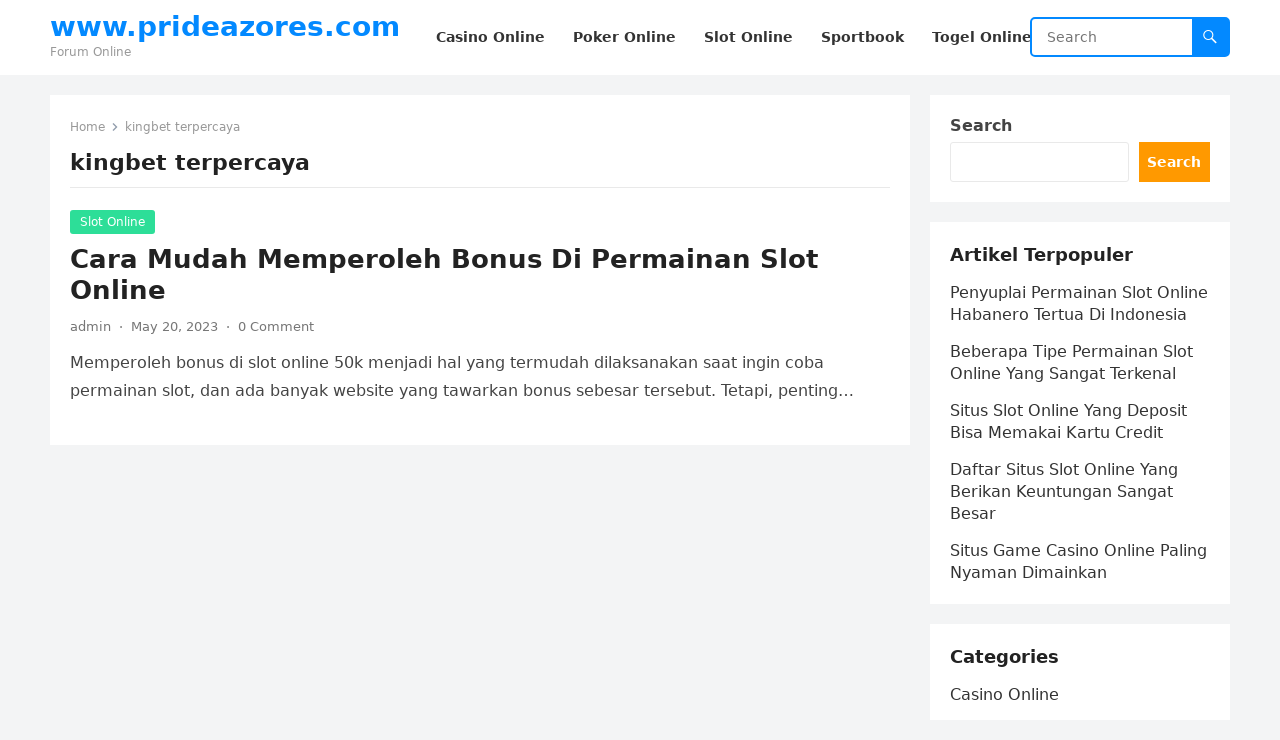

--- FILE ---
content_type: text/html; charset=UTF-8
request_url: https://www.prideazores.com/tag/kingbet-terpercaya/
body_size: 9758
content:
<!DOCTYPE html>
<html lang="en">
<head>
<meta charset="UTF-8">
<meta name="viewport" content="width=device-width, initial-scale=1">
<meta http-equiv="X-UA-Compatible" content="IE=edge">
<meta name="HandheldFriendly" content="true">
<link rel="profile" href="https://gmpg.org/xfn/11">
<meta name='robots' content='index, follow, max-image-preview:large, max-snippet:-1, max-video-preview:-1' />

	<!-- This site is optimized with the Yoast SEO plugin v26.8 - https://yoast.com/product/yoast-seo-wordpress/ -->
	<title>kingbet terpercaya Archives - www.prideazores.com</title>
	<link rel="canonical" href="https://www.prideazores.com/tag/kingbet-terpercaya/" />
	<meta property="og:locale" content="en_US" />
	<meta property="og:type" content="article" />
	<meta property="og:title" content="kingbet terpercaya Archives - www.prideazores.com" />
	<meta property="og:url" content="https://www.prideazores.com/tag/kingbet-terpercaya/" />
	<meta property="og:site_name" content="www.prideazores.com" />
	<meta name="twitter:card" content="summary_large_image" />
	<script type="application/ld+json" class="yoast-schema-graph">{"@context":"https://schema.org","@graph":[{"@type":"CollectionPage","@id":"https://www.prideazores.com/tag/kingbet-terpercaya/","url":"https://www.prideazores.com/tag/kingbet-terpercaya/","name":"kingbet terpercaya Archives - www.prideazores.com","isPartOf":{"@id":"https://www.prideazores.com/#website"},"breadcrumb":{"@id":"https://www.prideazores.com/tag/kingbet-terpercaya/#breadcrumb"},"inLanguage":"en"},{"@type":"BreadcrumbList","@id":"https://www.prideazores.com/tag/kingbet-terpercaya/#breadcrumb","itemListElement":[{"@type":"ListItem","position":1,"name":"Home","item":"https://www.prideazores.com/"},{"@type":"ListItem","position":2,"name":"kingbet terpercaya"}]},{"@type":"WebSite","@id":"https://www.prideazores.com/#website","url":"https://www.prideazores.com/","name":"www.prideazores.com","description":"Forum Online","potentialAction":[{"@type":"SearchAction","target":{"@type":"EntryPoint","urlTemplate":"https://www.prideazores.com/?s={search_term_string}"},"query-input":{"@type":"PropertyValueSpecification","valueRequired":true,"valueName":"search_term_string"}}],"inLanguage":"en"}]}</script>
	<!-- / Yoast SEO plugin. -->


<link rel='dns-prefetch' href='//www.googletagmanager.com' />
<link rel="alternate" type="application/rss+xml" title="www.prideazores.com &raquo; Feed" href="https://www.prideazores.com/feed/" />
<link rel="alternate" type="application/rss+xml" title="www.prideazores.com &raquo; Comments Feed" href="https://www.prideazores.com/comments/feed/" />
<link rel="alternate" type="application/rss+xml" title="www.prideazores.com &raquo; kingbet terpercaya Tag Feed" href="https://www.prideazores.com/tag/kingbet-terpercaya/feed/" />
<script type="text/javascript">
/* <![CDATA[ */
window._wpemojiSettings = {"baseUrl":"https:\/\/s.w.org\/images\/core\/emoji\/15.0.3\/72x72\/","ext":".png","svgUrl":"https:\/\/s.w.org\/images\/core\/emoji\/15.0.3\/svg\/","svgExt":".svg","source":{"concatemoji":"https:\/\/www.prideazores.com\/wp-includes\/js\/wp-emoji-release.min.js?ver=6.5.7"}};
/*! This file is auto-generated */
!function(i,n){var o,s,e;function c(e){try{var t={supportTests:e,timestamp:(new Date).valueOf()};sessionStorage.setItem(o,JSON.stringify(t))}catch(e){}}function p(e,t,n){e.clearRect(0,0,e.canvas.width,e.canvas.height),e.fillText(t,0,0);var t=new Uint32Array(e.getImageData(0,0,e.canvas.width,e.canvas.height).data),r=(e.clearRect(0,0,e.canvas.width,e.canvas.height),e.fillText(n,0,0),new Uint32Array(e.getImageData(0,0,e.canvas.width,e.canvas.height).data));return t.every(function(e,t){return e===r[t]})}function u(e,t,n){switch(t){case"flag":return n(e,"\ud83c\udff3\ufe0f\u200d\u26a7\ufe0f","\ud83c\udff3\ufe0f\u200b\u26a7\ufe0f")?!1:!n(e,"\ud83c\uddfa\ud83c\uddf3","\ud83c\uddfa\u200b\ud83c\uddf3")&&!n(e,"\ud83c\udff4\udb40\udc67\udb40\udc62\udb40\udc65\udb40\udc6e\udb40\udc67\udb40\udc7f","\ud83c\udff4\u200b\udb40\udc67\u200b\udb40\udc62\u200b\udb40\udc65\u200b\udb40\udc6e\u200b\udb40\udc67\u200b\udb40\udc7f");case"emoji":return!n(e,"\ud83d\udc26\u200d\u2b1b","\ud83d\udc26\u200b\u2b1b")}return!1}function f(e,t,n){var r="undefined"!=typeof WorkerGlobalScope&&self instanceof WorkerGlobalScope?new OffscreenCanvas(300,150):i.createElement("canvas"),a=r.getContext("2d",{willReadFrequently:!0}),o=(a.textBaseline="top",a.font="600 32px Arial",{});return e.forEach(function(e){o[e]=t(a,e,n)}),o}function t(e){var t=i.createElement("script");t.src=e,t.defer=!0,i.head.appendChild(t)}"undefined"!=typeof Promise&&(o="wpEmojiSettingsSupports",s=["flag","emoji"],n.supports={everything:!0,everythingExceptFlag:!0},e=new Promise(function(e){i.addEventListener("DOMContentLoaded",e,{once:!0})}),new Promise(function(t){var n=function(){try{var e=JSON.parse(sessionStorage.getItem(o));if("object"==typeof e&&"number"==typeof e.timestamp&&(new Date).valueOf()<e.timestamp+604800&&"object"==typeof e.supportTests)return e.supportTests}catch(e){}return null}();if(!n){if("undefined"!=typeof Worker&&"undefined"!=typeof OffscreenCanvas&&"undefined"!=typeof URL&&URL.createObjectURL&&"undefined"!=typeof Blob)try{var e="postMessage("+f.toString()+"("+[JSON.stringify(s),u.toString(),p.toString()].join(",")+"));",r=new Blob([e],{type:"text/javascript"}),a=new Worker(URL.createObjectURL(r),{name:"wpTestEmojiSupports"});return void(a.onmessage=function(e){c(n=e.data),a.terminate(),t(n)})}catch(e){}c(n=f(s,u,p))}t(n)}).then(function(e){for(var t in e)n.supports[t]=e[t],n.supports.everything=n.supports.everything&&n.supports[t],"flag"!==t&&(n.supports.everythingExceptFlag=n.supports.everythingExceptFlag&&n.supports[t]);n.supports.everythingExceptFlag=n.supports.everythingExceptFlag&&!n.supports.flag,n.DOMReady=!1,n.readyCallback=function(){n.DOMReady=!0}}).then(function(){return e}).then(function(){var e;n.supports.everything||(n.readyCallback(),(e=n.source||{}).concatemoji?t(e.concatemoji):e.wpemoji&&e.twemoji&&(t(e.twemoji),t(e.wpemoji)))}))}((window,document),window._wpemojiSettings);
/* ]]> */
</script>
<style id='wp-emoji-styles-inline-css' type='text/css'>

	img.wp-smiley, img.emoji {
		display: inline !important;
		border: none !important;
		box-shadow: none !important;
		height: 1em !important;
		width: 1em !important;
		margin: 0 0.07em !important;
		vertical-align: -0.1em !important;
		background: none !important;
		padding: 0 !important;
	}
</style>
<link rel='stylesheet' id='wp-block-library-css' href='https://www.prideazores.com/wp-includes/css/dist/block-library/style.min.css?ver=6.5.7' type='text/css' media='all' />
<style id='wp-block-library-theme-inline-css' type='text/css'>
.wp-block-audio figcaption{color:#555;font-size:13px;text-align:center}.is-dark-theme .wp-block-audio figcaption{color:#ffffffa6}.wp-block-audio{margin:0 0 1em}.wp-block-code{border:1px solid #ccc;border-radius:4px;font-family:Menlo,Consolas,monaco,monospace;padding:.8em 1em}.wp-block-embed figcaption{color:#555;font-size:13px;text-align:center}.is-dark-theme .wp-block-embed figcaption{color:#ffffffa6}.wp-block-embed{margin:0 0 1em}.blocks-gallery-caption{color:#555;font-size:13px;text-align:center}.is-dark-theme .blocks-gallery-caption{color:#ffffffa6}.wp-block-image figcaption{color:#555;font-size:13px;text-align:center}.is-dark-theme .wp-block-image figcaption{color:#ffffffa6}.wp-block-image{margin:0 0 1em}.wp-block-pullquote{border-bottom:4px solid;border-top:4px solid;color:currentColor;margin-bottom:1.75em}.wp-block-pullquote cite,.wp-block-pullquote footer,.wp-block-pullquote__citation{color:currentColor;font-size:.8125em;font-style:normal;text-transform:uppercase}.wp-block-quote{border-left:.25em solid;margin:0 0 1.75em;padding-left:1em}.wp-block-quote cite,.wp-block-quote footer{color:currentColor;font-size:.8125em;font-style:normal;position:relative}.wp-block-quote.has-text-align-right{border-left:none;border-right:.25em solid;padding-left:0;padding-right:1em}.wp-block-quote.has-text-align-center{border:none;padding-left:0}.wp-block-quote.is-large,.wp-block-quote.is-style-large,.wp-block-quote.is-style-plain{border:none}.wp-block-search .wp-block-search__label{font-weight:700}.wp-block-search__button{border:1px solid #ccc;padding:.375em .625em}:where(.wp-block-group.has-background){padding:1.25em 2.375em}.wp-block-separator.has-css-opacity{opacity:.4}.wp-block-separator{border:none;border-bottom:2px solid;margin-left:auto;margin-right:auto}.wp-block-separator.has-alpha-channel-opacity{opacity:1}.wp-block-separator:not(.is-style-wide):not(.is-style-dots){width:100px}.wp-block-separator.has-background:not(.is-style-dots){border-bottom:none;height:1px}.wp-block-separator.has-background:not(.is-style-wide):not(.is-style-dots){height:2px}.wp-block-table{margin:0 0 1em}.wp-block-table td,.wp-block-table th{word-break:normal}.wp-block-table figcaption{color:#555;font-size:13px;text-align:center}.is-dark-theme .wp-block-table figcaption{color:#ffffffa6}.wp-block-video figcaption{color:#555;font-size:13px;text-align:center}.is-dark-theme .wp-block-video figcaption{color:#ffffffa6}.wp-block-video{margin:0 0 1em}.wp-block-template-part.has-background{margin-bottom:0;margin-top:0;padding:1.25em 2.375em}
</style>
<style id='classic-theme-styles-inline-css' type='text/css'>
/*! This file is auto-generated */
.wp-block-button__link{color:#fff;background-color:#32373c;border-radius:9999px;box-shadow:none;text-decoration:none;padding:calc(.667em + 2px) calc(1.333em + 2px);font-size:1.125em}.wp-block-file__button{background:#32373c;color:#fff;text-decoration:none}
</style>
<style id='global-styles-inline-css' type='text/css'>
body{--wp--preset--color--black: #000000;--wp--preset--color--cyan-bluish-gray: #abb8c3;--wp--preset--color--white: #ffffff;--wp--preset--color--pale-pink: #f78da7;--wp--preset--color--vivid-red: #cf2e2e;--wp--preset--color--luminous-vivid-orange: #ff6900;--wp--preset--color--luminous-vivid-amber: #fcb900;--wp--preset--color--light-green-cyan: #7bdcb5;--wp--preset--color--vivid-green-cyan: #00d084;--wp--preset--color--pale-cyan-blue: #8ed1fc;--wp--preset--color--vivid-cyan-blue: #0693e3;--wp--preset--color--vivid-purple: #9b51e0;--wp--preset--gradient--vivid-cyan-blue-to-vivid-purple: linear-gradient(135deg,rgba(6,147,227,1) 0%,rgb(155,81,224) 100%);--wp--preset--gradient--light-green-cyan-to-vivid-green-cyan: linear-gradient(135deg,rgb(122,220,180) 0%,rgb(0,208,130) 100%);--wp--preset--gradient--luminous-vivid-amber-to-luminous-vivid-orange: linear-gradient(135deg,rgba(252,185,0,1) 0%,rgba(255,105,0,1) 100%);--wp--preset--gradient--luminous-vivid-orange-to-vivid-red: linear-gradient(135deg,rgba(255,105,0,1) 0%,rgb(207,46,46) 100%);--wp--preset--gradient--very-light-gray-to-cyan-bluish-gray: linear-gradient(135deg,rgb(238,238,238) 0%,rgb(169,184,195) 100%);--wp--preset--gradient--cool-to-warm-spectrum: linear-gradient(135deg,rgb(74,234,220) 0%,rgb(151,120,209) 20%,rgb(207,42,186) 40%,rgb(238,44,130) 60%,rgb(251,105,98) 80%,rgb(254,248,76) 100%);--wp--preset--gradient--blush-light-purple: linear-gradient(135deg,rgb(255,206,236) 0%,rgb(152,150,240) 100%);--wp--preset--gradient--blush-bordeaux: linear-gradient(135deg,rgb(254,205,165) 0%,rgb(254,45,45) 50%,rgb(107,0,62) 100%);--wp--preset--gradient--luminous-dusk: linear-gradient(135deg,rgb(255,203,112) 0%,rgb(199,81,192) 50%,rgb(65,88,208) 100%);--wp--preset--gradient--pale-ocean: linear-gradient(135deg,rgb(255,245,203) 0%,rgb(182,227,212) 50%,rgb(51,167,181) 100%);--wp--preset--gradient--electric-grass: linear-gradient(135deg,rgb(202,248,128) 0%,rgb(113,206,126) 100%);--wp--preset--gradient--midnight: linear-gradient(135deg,rgb(2,3,129) 0%,rgb(40,116,252) 100%);--wp--preset--font-size--small: 13px;--wp--preset--font-size--medium: 20px;--wp--preset--font-size--large: 36px;--wp--preset--font-size--x-large: 42px;--wp--preset--spacing--20: 0.44rem;--wp--preset--spacing--30: 0.67rem;--wp--preset--spacing--40: 1rem;--wp--preset--spacing--50: 1.5rem;--wp--preset--spacing--60: 2.25rem;--wp--preset--spacing--70: 3.38rem;--wp--preset--spacing--80: 5.06rem;--wp--preset--shadow--natural: 6px 6px 9px rgba(0, 0, 0, 0.2);--wp--preset--shadow--deep: 12px 12px 50px rgba(0, 0, 0, 0.4);--wp--preset--shadow--sharp: 6px 6px 0px rgba(0, 0, 0, 0.2);--wp--preset--shadow--outlined: 6px 6px 0px -3px rgba(255, 255, 255, 1), 6px 6px rgba(0, 0, 0, 1);--wp--preset--shadow--crisp: 6px 6px 0px rgba(0, 0, 0, 1);}:where(.is-layout-flex){gap: 0.5em;}:where(.is-layout-grid){gap: 0.5em;}body .is-layout-flex{display: flex;}body .is-layout-flex{flex-wrap: wrap;align-items: center;}body .is-layout-flex > *{margin: 0;}body .is-layout-grid{display: grid;}body .is-layout-grid > *{margin: 0;}:where(.wp-block-columns.is-layout-flex){gap: 2em;}:where(.wp-block-columns.is-layout-grid){gap: 2em;}:where(.wp-block-post-template.is-layout-flex){gap: 1.25em;}:where(.wp-block-post-template.is-layout-grid){gap: 1.25em;}.has-black-color{color: var(--wp--preset--color--black) !important;}.has-cyan-bluish-gray-color{color: var(--wp--preset--color--cyan-bluish-gray) !important;}.has-white-color{color: var(--wp--preset--color--white) !important;}.has-pale-pink-color{color: var(--wp--preset--color--pale-pink) !important;}.has-vivid-red-color{color: var(--wp--preset--color--vivid-red) !important;}.has-luminous-vivid-orange-color{color: var(--wp--preset--color--luminous-vivid-orange) !important;}.has-luminous-vivid-amber-color{color: var(--wp--preset--color--luminous-vivid-amber) !important;}.has-light-green-cyan-color{color: var(--wp--preset--color--light-green-cyan) !important;}.has-vivid-green-cyan-color{color: var(--wp--preset--color--vivid-green-cyan) !important;}.has-pale-cyan-blue-color{color: var(--wp--preset--color--pale-cyan-blue) !important;}.has-vivid-cyan-blue-color{color: var(--wp--preset--color--vivid-cyan-blue) !important;}.has-vivid-purple-color{color: var(--wp--preset--color--vivid-purple) !important;}.has-black-background-color{background-color: var(--wp--preset--color--black) !important;}.has-cyan-bluish-gray-background-color{background-color: var(--wp--preset--color--cyan-bluish-gray) !important;}.has-white-background-color{background-color: var(--wp--preset--color--white) !important;}.has-pale-pink-background-color{background-color: var(--wp--preset--color--pale-pink) !important;}.has-vivid-red-background-color{background-color: var(--wp--preset--color--vivid-red) !important;}.has-luminous-vivid-orange-background-color{background-color: var(--wp--preset--color--luminous-vivid-orange) !important;}.has-luminous-vivid-amber-background-color{background-color: var(--wp--preset--color--luminous-vivid-amber) !important;}.has-light-green-cyan-background-color{background-color: var(--wp--preset--color--light-green-cyan) !important;}.has-vivid-green-cyan-background-color{background-color: var(--wp--preset--color--vivid-green-cyan) !important;}.has-pale-cyan-blue-background-color{background-color: var(--wp--preset--color--pale-cyan-blue) !important;}.has-vivid-cyan-blue-background-color{background-color: var(--wp--preset--color--vivid-cyan-blue) !important;}.has-vivid-purple-background-color{background-color: var(--wp--preset--color--vivid-purple) !important;}.has-black-border-color{border-color: var(--wp--preset--color--black) !important;}.has-cyan-bluish-gray-border-color{border-color: var(--wp--preset--color--cyan-bluish-gray) !important;}.has-white-border-color{border-color: var(--wp--preset--color--white) !important;}.has-pale-pink-border-color{border-color: var(--wp--preset--color--pale-pink) !important;}.has-vivid-red-border-color{border-color: var(--wp--preset--color--vivid-red) !important;}.has-luminous-vivid-orange-border-color{border-color: var(--wp--preset--color--luminous-vivid-orange) !important;}.has-luminous-vivid-amber-border-color{border-color: var(--wp--preset--color--luminous-vivid-amber) !important;}.has-light-green-cyan-border-color{border-color: var(--wp--preset--color--light-green-cyan) !important;}.has-vivid-green-cyan-border-color{border-color: var(--wp--preset--color--vivid-green-cyan) !important;}.has-pale-cyan-blue-border-color{border-color: var(--wp--preset--color--pale-cyan-blue) !important;}.has-vivid-cyan-blue-border-color{border-color: var(--wp--preset--color--vivid-cyan-blue) !important;}.has-vivid-purple-border-color{border-color: var(--wp--preset--color--vivid-purple) !important;}.has-vivid-cyan-blue-to-vivid-purple-gradient-background{background: var(--wp--preset--gradient--vivid-cyan-blue-to-vivid-purple) !important;}.has-light-green-cyan-to-vivid-green-cyan-gradient-background{background: var(--wp--preset--gradient--light-green-cyan-to-vivid-green-cyan) !important;}.has-luminous-vivid-amber-to-luminous-vivid-orange-gradient-background{background: var(--wp--preset--gradient--luminous-vivid-amber-to-luminous-vivid-orange) !important;}.has-luminous-vivid-orange-to-vivid-red-gradient-background{background: var(--wp--preset--gradient--luminous-vivid-orange-to-vivid-red) !important;}.has-very-light-gray-to-cyan-bluish-gray-gradient-background{background: var(--wp--preset--gradient--very-light-gray-to-cyan-bluish-gray) !important;}.has-cool-to-warm-spectrum-gradient-background{background: var(--wp--preset--gradient--cool-to-warm-spectrum) !important;}.has-blush-light-purple-gradient-background{background: var(--wp--preset--gradient--blush-light-purple) !important;}.has-blush-bordeaux-gradient-background{background: var(--wp--preset--gradient--blush-bordeaux) !important;}.has-luminous-dusk-gradient-background{background: var(--wp--preset--gradient--luminous-dusk) !important;}.has-pale-ocean-gradient-background{background: var(--wp--preset--gradient--pale-ocean) !important;}.has-electric-grass-gradient-background{background: var(--wp--preset--gradient--electric-grass) !important;}.has-midnight-gradient-background{background: var(--wp--preset--gradient--midnight) !important;}.has-small-font-size{font-size: var(--wp--preset--font-size--small) !important;}.has-medium-font-size{font-size: var(--wp--preset--font-size--medium) !important;}.has-large-font-size{font-size: var(--wp--preset--font-size--large) !important;}.has-x-large-font-size{font-size: var(--wp--preset--font-size--x-large) !important;}
.wp-block-navigation a:where(:not(.wp-element-button)){color: inherit;}
:where(.wp-block-post-template.is-layout-flex){gap: 1.25em;}:where(.wp-block-post-template.is-layout-grid){gap: 1.25em;}
:where(.wp-block-columns.is-layout-flex){gap: 2em;}:where(.wp-block-columns.is-layout-grid){gap: 2em;}
.wp-block-pullquote{font-size: 1.5em;line-height: 1.6;}
</style>
<link rel='stylesheet' id='blogsite-fontawesome-style-css' href='https://www.prideazores.com/wp-content/themes/blogsite/assets/css/font-awesome.css?ver=6.5.7' type='text/css' media='all' />
<link rel='stylesheet' id='blogsite-genericons-style-css' href='https://www.prideazores.com/wp-content/themes/blogsite/genericons/genericons.css?ver=6.5.7' type='text/css' media='all' />
<link rel='stylesheet' id='blogsite-style-css' href='https://www.prideazores.com/wp-content/themes/blogsite/style.css?ver=20230701' type='text/css' media='all' />
<link rel='stylesheet' id='blogsite-responsive-style-css' href='https://www.prideazores.com/wp-content/themes/blogsite/responsive.css?ver=20230701' type='text/css' media='all' />
<script type="text/javascript" src="https://www.prideazores.com/wp-includes/js/jquery/jquery.min.js?ver=3.7.1" id="jquery-core-js"></script>
<script type="text/javascript" src="https://www.prideazores.com/wp-includes/js/jquery/jquery-migrate.min.js?ver=3.4.1" id="jquery-migrate-js"></script>
<link rel="https://api.w.org/" href="https://www.prideazores.com/wp-json/" /><link rel="alternate" type="application/json" href="https://www.prideazores.com/wp-json/wp/v2/tags/181" /><link rel="EditURI" type="application/rsd+xml" title="RSD" href="https://www.prideazores.com/xmlrpc.php?rsd" />
<meta name="generator" content="WordPress 6.5.7" />
<meta name="generator" content="Site Kit by Google 1.170.0" /><meta name="generator" content="Powered by WPBakery Page Builder - drag and drop page builder for WordPress."/>
<link rel="icon" href="https://www.prideazores.com/wp-content/uploads/2023/03/google_icon.png" sizes="32x32" />
<link rel="icon" href="https://www.prideazores.com/wp-content/uploads/2023/03/google_icon.png" sizes="192x192" />
<link rel="apple-touch-icon" href="https://www.prideazores.com/wp-content/uploads/2023/03/google_icon.png" />
<meta name="msapplication-TileImage" content="https://www.prideazores.com/wp-content/uploads/2023/03/google_icon.png" />
<link rel="alternate" type="application/rss+xml" title="RSS" href="https://www.prideazores.com/rsslatest.xml" /><noscript><style> .wpb_animate_when_almost_visible { opacity: 1; }</style></noscript></head>

<body class="archive tag tag-kingbet-terpercaya tag-181 wp-embed-responsive hfeed wpb-js-composer js-comp-ver-6.8.0 vc_responsive">


<div id="page" class="site">

	<a class="skip-link screen-reader-text" href="#content">Skip to content</a>

	<header id="masthead" class="site-header clear">

		
		<div class="container">

			<div class="site-branding">

				
				
					<div class="site-title-desc">

						<div class="site-title ">
							<h1><a href="https://www.prideazores.com">www.prideazores.com</a></h1>
						</div><!-- .site-title -->	

						<div class="site-description">
							Forum Online						</div><!-- .site-desc -->

					</div><!-- .site-title-desc -->

				
			</div><!-- .site-branding -->		

			<nav id="primary-nav" class="primary-navigation">

				<div class="menu-menu-container"><ul id="primary-menu" class="sf-menu"><li id="menu-item-9" class="menu-item menu-item-type-taxonomy menu-item-object-category menu-item-9"><a href="https://www.prideazores.com/category/casino-online/"><span class="menu-text">Casino Online</span></a></li>
<li id="menu-item-11" class="menu-item menu-item-type-taxonomy menu-item-object-category menu-item-11"><a href="https://www.prideazores.com/category/poker-online/"><span class="menu-text">Poker Online</span></a></li>
<li id="menu-item-12" class="menu-item menu-item-type-taxonomy menu-item-object-category menu-item-12"><a href="https://www.prideazores.com/category/slot-online/"><span class="menu-text">Slot Online</span></a></li>
<li id="menu-item-13" class="menu-item menu-item-type-taxonomy menu-item-object-category menu-item-13"><a href="https://www.prideazores.com/category/sportbook/"><span class="menu-text">Sportbook</span></a></li>
<li id="menu-item-14" class="menu-item menu-item-type-taxonomy menu-item-object-category menu-item-14"><a href="https://www.prideazores.com/category/togel-online/"><span class="menu-text">Togel Online</span></a></li>
</ul></div>
			</nav><!-- #primary-nav -->

			<div class="header-search">
				<form id="searchform" method="get" action="https://www.prideazores.com/">
					<input type="search" name="s" class="search-input" placeholder="Search" autocomplete="off">
					<button type="submit" class="search-submit"><span class="genericon genericon-search"></span></button>		
				</form>
			</div><!-- .header-search -->

			<div class="header-toggles">
				<button class="toggle nav-toggle mobile-nav-toggle" data-toggle-target=".menu-modal"  data-toggle-body-class="showing-menu-modal" aria-expanded="false" data-set-focus=".close-nav-toggle">
					<span class="toggle-inner">
						<span class="toggle-icon">
							<svg class="svg-icon" aria-hidden="true" role="img" focusable="false" xmlns="http://www.w3.org/2000/svg" width="26" height="7" viewBox="0 0 26 7"><path fill-rule="evenodd" d="M332.5,45 C330.567003,45 329,43.4329966 329,41.5 C329,39.5670034 330.567003,38 332.5,38 C334.432997,38 336,39.5670034 336,41.5 C336,43.4329966 334.432997,45 332.5,45 Z M342,45 C340.067003,45 338.5,43.4329966 338.5,41.5 C338.5,39.5670034 340.067003,38 342,38 C343.932997,38 345.5,39.5670034 345.5,41.5 C345.5,43.4329966 343.932997,45 342,45 Z M351.5,45 C349.567003,45 348,43.4329966 348,41.5 C348,39.5670034 349.567003,38 351.5,38 C353.432997,38 355,39.5670034 355,41.5 C355,43.4329966 353.432997,45 351.5,45 Z" transform="translate(-329 -38)" /></svg>						</span>
						<span class="toggle-text">Menu</span>
					</span>
				</button><!-- .nav-toggle -->
			</div><!-- .header-toggles -->
			
		</div><!-- .container -->

	</header><!-- #masthead -->	

	<div class="menu-modal cover-modal header-footer-group" data-modal-target-string=".menu-modal">

		<div class="menu-modal-inner modal-inner">

			<div class="menu-wrapper section-inner">

				<div class="menu-top">

					<button class="toggle close-nav-toggle fill-children-current-color" data-toggle-target=".menu-modal" data-toggle-body-class="showing-menu-modal" aria-expanded="false" data-set-focus=".menu-modal">
						<span class="toggle-text">Close Menu</span>
						<svg class="svg-icon" aria-hidden="true" role="img" focusable="false" xmlns="http://www.w3.org/2000/svg" width="16" height="16" viewBox="0 0 16 16"><polygon fill="" fill-rule="evenodd" points="6.852 7.649 .399 1.195 1.445 .149 7.899 6.602 14.352 .149 15.399 1.195 8.945 7.649 15.399 14.102 14.352 15.149 7.899 8.695 1.445 15.149 .399 14.102" /></svg>					</button><!-- .nav-toggle -->

					
					<nav class="mobile-menu" aria-label="Mobile" role="navigation">

						<ul class="modal-menu reset-list-style">

						<li class="menu-item menu-item-type-taxonomy menu-item-object-category menu-item-9"><div class="ancestor-wrapper"><a href="https://www.prideazores.com/category/casino-online/">Casino Online</a></div><!-- .ancestor-wrapper --></li>
<li class="menu-item menu-item-type-taxonomy menu-item-object-category menu-item-11"><div class="ancestor-wrapper"><a href="https://www.prideazores.com/category/poker-online/">Poker Online</a></div><!-- .ancestor-wrapper --></li>
<li class="menu-item menu-item-type-taxonomy menu-item-object-category menu-item-12"><div class="ancestor-wrapper"><a href="https://www.prideazores.com/category/slot-online/">Slot Online</a></div><!-- .ancestor-wrapper --></li>
<li class="menu-item menu-item-type-taxonomy menu-item-object-category menu-item-13"><div class="ancestor-wrapper"><a href="https://www.prideazores.com/category/sportbook/">Sportbook</a></div><!-- .ancestor-wrapper --></li>
<li class="menu-item menu-item-type-taxonomy menu-item-object-category menu-item-14"><div class="ancestor-wrapper"><a href="https://www.prideazores.com/category/togel-online/">Togel Online</a></div><!-- .ancestor-wrapper --></li>

						</ul>

					</nav>

				</div><!-- .menu-top -->

			</div><!-- .menu-wrapper -->

		</div><!-- .menu-modal-inner -->

	</div><!-- .menu-modal -->	

<div class="header-space"></div>

<div id="content" class="site-content container  clear">

	<div id="primary" class="content-area clear">
				
		<main id="main" class="site-main clear">

			<div class="breadcrumbs clear">
				<span class="breadcrumbs-nav">
					<a href="https://www.prideazores.com">Home</a>
					<span class="post-category">kingbet terpercaya</span>
				</span>				
				<h1>
					kingbet terpercaya					
				</h1>	
			</div><!-- .breadcrumbs -->
		
			<div id="recent-content" class="content-loop">

				
<div id="post-91" class="clear last post-91 post type-post status-publish format-standard hentry category-slot-online tag-daftar-kingbet tag-kingbet tag-kingbet-asia tag-kingbet-online tag-kingbet-slot tag-kingbet-terpercaya tag-link-kingbet tag-login-kingbet tag-memperoleh-bonus-di-slot">	

		

	<div class="entry-category">
		<a href="https://www.prideazores.com/category/slot-online/">Slot Online</a> 	</div>		

	<h2 class="entry-title"><a href="https://www.prideazores.com/cara-mudah-memperoleh-bonus-di-permainan-slot-online/">Cara Mudah Memperoleh Bonus Di Permainan Slot Online</a></h2>
	
	<div class="entry-meta">

	<span class="entry-author"><a href="https://www.prideazores.com/author/admin/" title="Posts by admin" rel="author">admin</a></span>
	<span class="sep author-sep">&middot;</span>	
	<span class="entry-date">May 20, 2023</span>
	<span class="sep">&middot;</span>
	<span class='entry-comment'><a href="https://www.prideazores.com/cara-mudah-memperoleh-bonus-di-permainan-slot-online/#respond" class="comments-link" >0 Comment</a></span>
	
</div><!-- .entry-meta -->

	<div class="entry-summary">
		<p>Memperoleh bonus di slot online 50k menjadi hal yang termudah dilaksanakan saat ingin coba permainan slot, dan ada banyak website yang tawarkan bonus sebesar tersebut. Tetapi, penting&#8230; </p>
	</div><!-- .entry-summary -->

</div><!-- #post-91 -->
			</div><!-- #recent-content -->

			
		</main><!-- .site-main -->

	</div><!-- #primary -->


<aside id="secondary" class="widget-area sidebar">

	
	<div id="block-2" class="widget widget_block widget_search"><form role="search" method="get" action="https://www.prideazores.com/" class="wp-block-search__button-outside wp-block-search__text-button wp-block-search"    ><label class="wp-block-search__label" for="wp-block-search__input-1" >Search</label><div class="wp-block-search__inside-wrapper " ><input class="wp-block-search__input" id="wp-block-search__input-1" placeholder="" value="" type="search" name="s" required /><button aria-label="Search" class="wp-block-search__button wp-element-button" type="submit" >Search</button></div></form></div><div id="block-3" class="widget widget_block"><div class="wp-block-group"><div class="wp-block-group__inner-container is-layout-flow wp-block-group-is-layout-flow"><h2 class="wp-block-heading">Artikel Terpopuler</h2><ul class="wp-block-latest-posts__list wp-block-latest-posts"><li><a class="wp-block-latest-posts__post-title" href="https://www.prideazores.com/penyuplai-permainan-slot-online-habanero-tertua-di-indonesia/">Penyuplai Permainan Slot Online Habanero Tertua Di Indonesia</a></li>
<li><a class="wp-block-latest-posts__post-title" href="https://www.prideazores.com/beberapa-tipe-permainan-slot-online-yang-sangat-terkenal/">Beberapa Tipe Permainan Slot Online Yang Sangat Terkenal</a></li>
<li><a class="wp-block-latest-posts__post-title" href="https://www.prideazores.com/situs-slot-online-yang-deposit-bisa-memakai-kartu-credit/">Situs Slot Online Yang Deposit Bisa Memakai Kartu Credit</a></li>
<li><a class="wp-block-latest-posts__post-title" href="https://www.prideazores.com/daftar-situs-slot-online-yang-berikan-keuntungan-sangat-besar/">Daftar Situs Slot Online Yang Berikan Keuntungan Sangat Besar</a></li>
<li><a class="wp-block-latest-posts__post-title" href="https://www.prideazores.com/situs-game-casino-online-paling-nyaman-dimainkan/">Situs Game Casino Online Paling Nyaman Dimainkan</a></li>
</ul></div></div></div><div id="block-6" class="widget widget_block"><div class="wp-block-group"><div class="wp-block-group__inner-container is-layout-flow wp-block-group-is-layout-flow"><h2 class="wp-block-heading">Categories</h2><ul class="wp-block-categories-list wp-block-categories">	<li class="cat-item cat-item-6"><a href="https://www.prideazores.com/category/casino-online/">Casino Online</a>
</li>
	<li class="cat-item cat-item-72"><a href="https://www.prideazores.com/category/judi-online/">Judi Online</a>
</li>
	<li class="cat-item cat-item-3"><a href="https://www.prideazores.com/category/poker-online/">Poker Online</a>
</li>
	<li class="cat-item cat-item-2"><a href="https://www.prideazores.com/category/slot-online/">Slot Online</a>
</li>
</ul></div></div></div><div id="tag_cloud-2" class="widget widget_tag_cloud"><h2 class="widget-title">Query Terpopuler</h2><div class="tagcloud"><a href="https://www.prideazores.com/tag/asiahoki/" class="tag-cloud-link tag-link-122 tag-link-position-1" style="font-size: 16.4pt;" aria-label="asiahoki (2 items)">asiahoki</a>
<a href="https://www.prideazores.com/tag/asiahoki-asia/" class="tag-cloud-link tag-link-125 tag-link-position-2" style="font-size: 16.4pt;" aria-label="asiahoki asia (2 items)">asiahoki asia</a>
<a href="https://www.prideazores.com/tag/asiahoki-online/" class="tag-cloud-link tag-link-126 tag-link-position-3" style="font-size: 16.4pt;" aria-label="asiahoki online (2 items)">asiahoki online</a>
<a href="https://www.prideazores.com/tag/asiahoki-slot/" class="tag-cloud-link tag-link-123 tag-link-position-4" style="font-size: 16.4pt;" aria-label="asiahoki slot (2 items)">asiahoki slot</a>
<a href="https://www.prideazores.com/tag/asiahoki-terpercaya/" class="tag-cloud-link tag-link-127 tag-link-position-5" style="font-size: 16.4pt;" aria-label="asiahoki terpercaya (2 items)">asiahoki terpercaya</a>
<a href="https://www.prideazores.com/tag/daftar-asiahoki/" class="tag-cloud-link tag-link-129 tag-link-position-6" style="font-size: 16.4pt;" aria-label="daftar asiahoki (2 items)">daftar asiahoki</a>
<a href="https://www.prideazores.com/tag/daftar-hokibet/" class="tag-cloud-link tag-link-188 tag-link-position-7" style="font-size: 8pt;" aria-label="daftar hokibet (1 item)">daftar hokibet</a>
<a href="https://www.prideazores.com/tag/daftar-indogame88/" class="tag-cloud-link tag-link-70 tag-link-position-8" style="font-size: 22pt;" aria-label="daftar indogame88 (3 items)">daftar indogame88</a>
<a href="https://www.prideazores.com/tag/daftar-kingbet/" class="tag-cloud-link tag-link-183 tag-link-position-9" style="font-size: 8pt;" aria-label="daftar kingbet (1 item)">daftar kingbet</a>
<a href="https://www.prideazores.com/tag/hokibet/" class="tag-cloud-link tag-link-185 tag-link-position-10" style="font-size: 8pt;" aria-label="hokibet (1 item)">hokibet</a>
<a href="https://www.prideazores.com/tag/hokibet-slot/" class="tag-cloud-link tag-link-187 tag-link-position-11" style="font-size: 8pt;" aria-label="hokibet slot (1 item)">hokibet slot</a>
<a href="https://www.prideazores.com/tag/indogame88/" class="tag-cloud-link tag-link-63 tag-link-position-12" style="font-size: 22pt;" aria-label="indogame88 (3 items)">indogame88</a>
<a href="https://www.prideazores.com/tag/indogame88-asia/" class="tag-cloud-link tag-link-66 tag-link-position-13" style="font-size: 22pt;" aria-label="indogame88 asia (3 items)">indogame88 asia</a>
<a href="https://www.prideazores.com/tag/indogame88-online/" class="tag-cloud-link tag-link-67 tag-link-position-14" style="font-size: 22pt;" aria-label="indogame88 online (3 items)">indogame88 online</a>
<a href="https://www.prideazores.com/tag/indogame88-slot/" class="tag-cloud-link tag-link-64 tag-link-position-15" style="font-size: 22pt;" aria-label="indogame88 slot (3 items)">indogame88 slot</a>
<a href="https://www.prideazores.com/tag/indogame88-terpercaya/" class="tag-cloud-link tag-link-68 tag-link-position-16" style="font-size: 22pt;" aria-label="indogame88 terpercaya (3 items)">indogame88 terpercaya</a>
<a href="https://www.prideazores.com/tag/judi-online/" class="tag-cloud-link tag-link-78 tag-link-position-17" style="font-size: 16.4pt;" aria-label="Judi Online (2 items)">Judi Online</a>
<a href="https://www.prideazores.com/tag/kingbet-asia/" class="tag-cloud-link tag-link-179 tag-link-position-18" style="font-size: 8pt;" aria-label="kingbet asia (1 item)">kingbet asia</a>
<a href="https://www.prideazores.com/tag/kingbet-online/" class="tag-cloud-link tag-link-180 tag-link-position-19" style="font-size: 8pt;" aria-label="kingbet online (1 item)">kingbet online</a>
<a href="https://www.prideazores.com/tag/kingbet-terpercaya/" class="tag-cloud-link tag-link-181 tag-link-position-20" style="font-size: 8pt;" aria-label="kingbet terpercaya (1 item)">kingbet terpercaya</a>
<a href="https://www.prideazores.com/tag/link-asiahoki/" class="tag-cloud-link tag-link-124 tag-link-position-21" style="font-size: 16.4pt;" aria-label="link asiahoki (2 items)">link asiahoki</a>
<a href="https://www.prideazores.com/tag/link-hokibet/" class="tag-cloud-link tag-link-186 tag-link-position-22" style="font-size: 8pt;" aria-label="link hokibet (1 item)">link hokibet</a>
<a href="https://www.prideazores.com/tag/link-indogame88/" class="tag-cloud-link tag-link-65 tag-link-position-23" style="font-size: 22pt;" aria-label="link indogame88 (3 items)">link indogame88</a>
<a href="https://www.prideazores.com/tag/login-asiahoki/" class="tag-cloud-link tag-link-128 tag-link-position-24" style="font-size: 16.4pt;" aria-label="login asiahoki (2 items)">login asiahoki</a>
<a href="https://www.prideazores.com/tag/login-indogame88/" class="tag-cloud-link tag-link-69 tag-link-position-25" style="font-size: 22pt;" aria-label="login indogame88 (3 items)">login indogame88</a>
<a href="https://www.prideazores.com/tag/login-kingbet/" class="tag-cloud-link tag-link-182 tag-link-position-26" style="font-size: 8pt;" aria-label="login kingbet (1 item)">login kingbet</a>
<a href="https://www.prideazores.com/tag/memperoleh-bonus-di-slot/" class="tag-cloud-link tag-link-184 tag-link-position-27" style="font-size: 8pt;" aria-label="memperoleh bonus di slot (1 item)">memperoleh bonus di slot</a>
<a href="https://www.prideazores.com/tag/rtp-slot-online/" class="tag-cloud-link tag-link-198 tag-link-position-28" style="font-size: 8pt;" aria-label="rtp slot online (1 item)">rtp slot online</a>
<a href="https://www.prideazores.com/tag/rtp-slot-terpercaya/" class="tag-cloud-link tag-link-199 tag-link-position-29" style="font-size: 8pt;" aria-label="rtp slot terpercaya (1 item)">rtp slot terpercaya</a>
<a href="https://www.prideazores.com/tag/slot-online/" class="tag-cloud-link tag-link-77 tag-link-position-30" style="font-size: 16.4pt;" aria-label="Slot Online (2 items)">Slot Online</a></div>
</div><div id="block-7" class="widget widget_block"><h2>Daftar Situs Terpopuler</h2>
<p><a href="https://www.prideazores.com/">Slot Online</a></p>
<p><a href="https://www.prideazores.com/">Slot Gacor</a></p>
<p><a href="https://www.prideazores.com/">Slot Online Terpercaya</a></p>
<p><a href="https://www.prideazores.com/">Slot Online Terbaik</a></p>
<p><a href="https://www.prideazores.com/">Situs Slot Gacor</a></p>
<p><a href="https://www.prideazores.com/">Judi Online</a></p>
<p><a href="https://www.prideazores.com/">Casino Online</a></p>
<p><a href="https://www.prideazores.com/">Poker Online</a></p>
<p><a href="https://www.prideazores.com/">Togel Online</a></p>
<p><a href="https://www.prideazores.com/">Agen Bola</a></p>
<p><a href="https://www.prideazores.com/">Agen Bola Terpercaya</a></p>
<p><a href="https://www.prideazores.com/">Agen Bola Resmi</a></p>
<p><a href="https://www.prideazores.com/">Situs Slot Online</a></p>
<p><a href="https://www.prideazores.com/">IDN Slot</a></p>
<p><a href="https://www.prideazores.com/">IDN Live</a></p>
<p><a href="https://www.prideazores.com/">IDN Poker</a></p>
<p><a href="https://www.prideazores.com/">Agen Slot Online</a></p>
<p><a href="https://www.prideazores.com/">Situs Slot Online</a></p>
<p><a href="https://68.183.238.49" target="_blank">Asiabet</a></p>
<p><a href="https://asiabet88.org" target="_blank">asiabet88</a></p>
<p><a href="http://206.189.83.86" target="_blank">asiaslot</a></p>
<p><a href="http://slotasiabet.id/" target="_blank">slotasiabet</a></p>
<p><a href="http://159.223.94.79" target="_blank">casino88</a></p>
<p><a href="http://134.209.99.23" target="_blank">asia88</a></p>
<p><a href="http://209.97.162.9" target="_blank">asiahoki</a></p></div><div id="block-8" class="widget widget_block"><div style="display: none;">
<p><a href="https://154.26.133.205" target="_blank">areaslot</a></p>
<p><a href="http://139.59.244.3" target="_blank">betslot88</a></p>
<p><a href="http://178.128.88.84/" target="_blank">garudagame</a></p>
<p><a href="http://159.65.134.188" target="_blank">mediaslot</a></p>
<p><a href="http://178.128.63.217" target="_blank">slotbet88</a></p>
<p><a href="http://139.59.96.169" target="_blank">nagahoki</a></p>
<p><a href="http://159.223.56.131" target="_blank">megawin</a></p>
<p><a href="http://68.183.233.231" target="_blank">megaslot</a></p>
<p><a href="http://165.22.109.2" target="_blank">alibabaslot</a></p>
<p><a href="http://167.71.220.95" target="_blank">rajapoker</a></p>
<p><a href="http://128.199.65.143/" target="_blank">gg88</a></p>
<p><a href="http://46.101.208.185" target="_blank">psgslot</a></p>
</div></div>	
	
</aside><!-- #secondary -->


	</div><!-- #content .site-content -->
	
	<footer id="colophon" class="site-footer">

		
		<div class="clear"></div>

		<div id="site-bottom" class="no-footer-widgets clear">

			<div class="container">

				
			
			<div class="site-info">
				
				&copy; 2026 <a href="https://www.prideazores.com">www.prideazores.com</a> - <a target="_blank" href="https://wpenjoy.com/themes/blogsite">WordPress Blog Theme</a> by <a target="_blank" href="https://wpenjoy.com">WPEnjoy</a>
			</div><!-- .site-info -->

			</div><!-- .container -->

		</div>
		<!-- #site-bottom -->
							
	</footer><!-- #colophon -->
</div><!-- #page -->


	<div id="back-top">
		<a href="#top" title="Back to top"><span class="genericon genericon-collapse"></span></a>
	</div>


<script type="text/javascript" src="https://www.prideazores.com/wp-content/themes/blogsite/assets/js/superfish.js?ver=6.5.7" id="blogsite-superfish-js"></script>
<script type="text/javascript" src="https://www.prideazores.com/wp-content/themes/blogsite/assets/js/html5.js?ver=6.5.7" id="blogsite-html5-js"></script>
<script type="text/javascript" src="https://www.prideazores.com/wp-content/themes/blogsite/assets/js/jquery.bxslider.js?ver=6.5.7" id="blogsite-bxslider-js"></script>
<script type="text/javascript" src="https://www.prideazores.com/wp-content/themes/blogsite/assets/js/jquery.tabslet.js?ver=20230701" id="tabslet-js"></script>
<script type="text/javascript" src="https://www.prideazores.com/wp-content/themes/blogsite/assets/js/index.js?ver=20230701" id="blogsite-index-js"></script>
<script type="text/javascript" src="https://www.prideazores.com/wp-content/themes/blogsite/assets/js/jquery.custom.js?ver=20230701" id="blogsite-custom-js"></script>
    <script>
    /(trident|msie)/i.test(navigator.userAgent)&&document.getElementById&&window.addEventListener&&window.addEventListener("hashchange",function(){var t,e=location.hash.substring(1);/^[A-z0-9_-]+$/.test(e)&&(t=document.getElementById(e))&&(/^(?:a|select|input|button|textarea)$/i.test(t.tagName)||(t.tabIndex=-1),t.focus())},!1);
    </script>
    
<script defer src="https://static.cloudflareinsights.com/beacon.min.js/vcd15cbe7772f49c399c6a5babf22c1241717689176015" integrity="sha512-ZpsOmlRQV6y907TI0dKBHq9Md29nnaEIPlkf84rnaERnq6zvWvPUqr2ft8M1aS28oN72PdrCzSjY4U6VaAw1EQ==" data-cf-beacon='{"version":"2024.11.0","token":"17ca05cb3af047ab8a8143a1e86b0126","r":1,"server_timing":{"name":{"cfCacheStatus":true,"cfEdge":true,"cfExtPri":true,"cfL4":true,"cfOrigin":true,"cfSpeedBrain":true},"location_startswith":null}}' crossorigin="anonymous"></script>
</body>
</html>


<!--
Performance optimized by W3 Total Cache. Learn more: https://www.boldgrid.com/w3-total-cache/?utm_source=w3tc&utm_medium=footer_comment&utm_campaign=free_plugin


Served from: www.prideazores.com @ 2026-01-21 10:21:40 by W3 Total Cache
-->